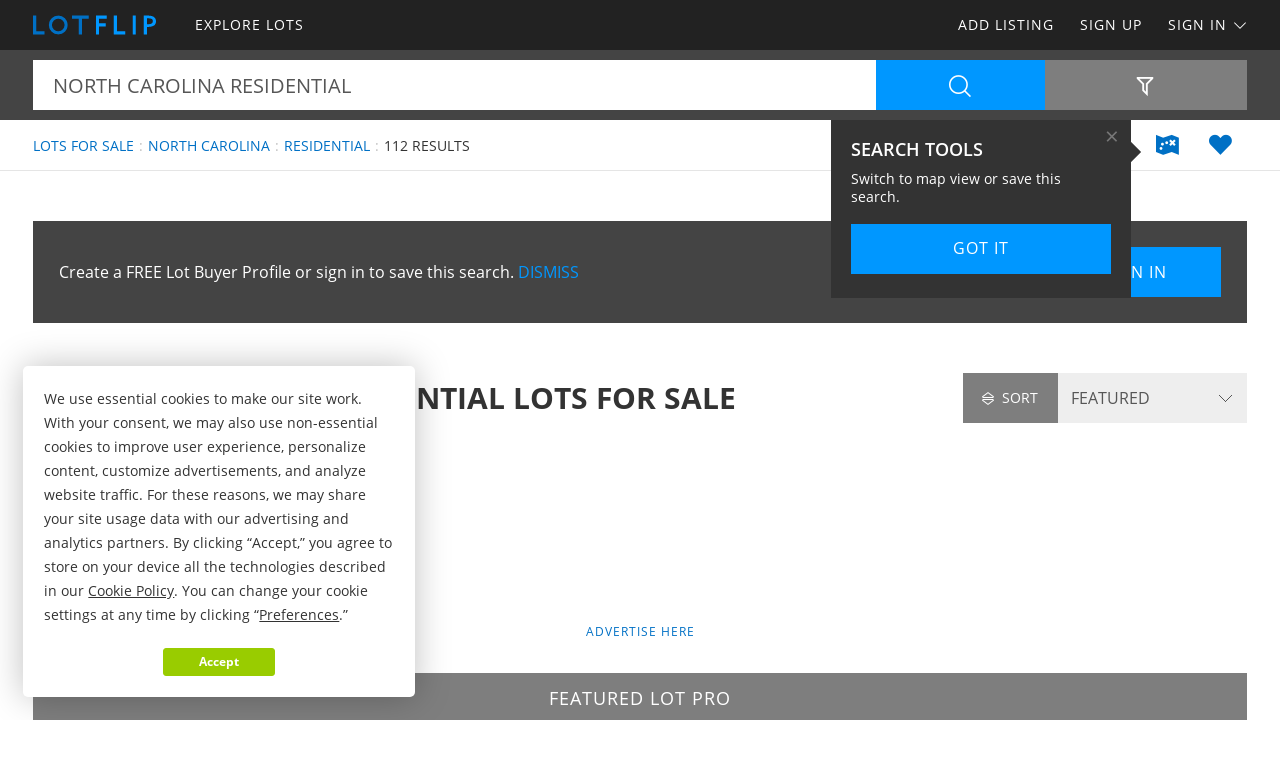

--- FILE ---
content_type: text/html; charset=utf-8
request_url: https://www.lotflip.com/lots-for-sale/north-carolina/residential-keyword
body_size: 80499
content:

<!doctype html><html class="no-js" lang="en-us"><head prefix="og: http://ogp.me/ns#"><meta charset="utf-8"><meta name="viewport" content="width=device-width, initial-scale=1"><title>North Carolina Residential Lots for Sale</title><meta name="description" content="Discover 112 listings of North Carolina residential lots for sale. Easily find residential lots for sale in North Carolina at LOTFLIP.com."><meta name="robots" content="index, follow"><link rel="manifest" href="/site.webmanifest"><link rel="preload" href="/js/modernizr.min.js" as="script"><link rel="preload" href="/css/app.min.css?v=1756223549567" as="style"><link rel="preload" href="/fonts/open-sans-v17-latin-regular.woff2" as="font" type="font/woff2" crossorigin><link rel="preload" href="/fonts/open-sans-v17-latin-600.woff2" as="font" type="font/woff2" crossorigin><link rel="preload" href="/fonts/open-sans-v17-latin-700.woff2" as="font" type="font/woff2" crossorigin><link rel="preload" href="/fonts/roboto-slab-v11-latin-regular.woff2" as="font" type="font/woff2" crossorigin><link rel="stylesheet" href="/css/app.min.css?v=1756223549567"><link rel="preconnect" href="https://www.googletagmanager.com"><link rel="preconnect" href="https://www.googletagservices.com"><link rel="preconnect" href="https://www.google-analytics.com"><link rel="preconnect" href="https://analytics.google.com"><link rel="preconnect" href="https://app.termly.io"><link rel="preconnect" href="https://www.google.com"><link rel="preconnect" href="https://adservice.google.com"><link rel="preconnect" href="https://securepubads.g.doubleclick.net"><link rel="preconnect" href="https://googleads.g.doubleclick.net"><link rel="preconnect" href="https://stats.g.doubleclick.net"><link rel="preconnect" href="https://tpc.googlesyndication.com"><link rel="preconnect" href="https://pagead2.googlesyndication.com"><meta name="mobile-web-app-capable" content="yes"><meta name="apple-mobile-web-app-capable" content="yes"><meta name="apple-mobile-web-app-status-bar-style" content="default"><meta name="apple-mobile-web-app-title" content="LOTFLIP"><meta name="application-name" content="LOTFLIP"><meta name="msapplication-TileColor" content="#0070C5"><meta name="theme-color" content="#0070C5"><link rel="apple-touch-icon" sizes="180x180" href="/apple-touch-icon.png"><link rel="icon" type="image/png" sizes="32x32" href="/favicon-32x32.png"><link rel="icon" type="image/png" sizes="48x48" href="/favicon-48x48.png"><link rel="icon" type="image/png" sizes="96x96" href="/favicon-96x96.png"><link rel="icon" type="image/png" sizes="144x144" href="/favicon-144x144.png"><link rel="mask-icon" href="/safari-pinned-tab.svg" color="#0070C5"><link rel="canonical" href="https://www.lotflip.com/lots-for-sale/north-carolina/residential-keyword"><meta property="og:site_name" content="LOTFLIP.com"><meta property="og:url" content="https://www.lotflip.com/lots-for-sale/north-carolina/residential-keyword"><meta property="og:title" content="North Carolina Residential Lots for Sale"><meta property="og:description" content="Discover 112 listings of North Carolina residential lots for sale. Easily find residential lots for sale in North Carolina at LOTFLIP.com."><meta property="og:type" content="website"><meta property="og:image" content="https://www.lotflip.com/images/lotflip-logo-card.png"><meta property="og:image:alt" content="North Carolina Residential Lots for Sale"><meta property="fb:app_id" content="557103924302358"><meta name="twitter:card" content="summary_large_image"><meta name="twitter:site" content="@LOTFLIP"><meta name="twitter:title" content="North Carolina Residential Lots for Sale"><meta name="twitter:description" content="Discover 112 listings of North Carolina residential lots for sale. Easily find residential lots for sale in North Carolina at LOTFLIP.com."><meta name="twitter:creator" content="@LOTFLIP"><meta name="twitter:image" content="https://www.lotflip.com/images/lotflip-logo-card.png"><meta name="twitter:image:alt" content="North Carolina Residential Lots for Sale"><meta name="twitter:domain" content="lotflip.com"><script src="https://app.termly.io/resource-blocker/fa092363-d57b-4ea5-b953-721a67e8f132"></script><script src="/js/modernizr.min.js"></script><script async src="https://pagead2.googlesyndication.com/pagead/js/adsbygoogle.js"></script><script async='async' src='https://www.googletagservices.com/tag/js/gpt.js'></script><script>var dfp = true; var googletag = googletag || {}; googletag.cmd = googletag.cmd || []; </script><script>googletag.cmd.push(function () { var mapping = googletag.sizeMapping().addSize([1263, 0], [1214, 150]).addSize([1003, 0], [954, 125]).addSize([693, 0], [654, 100]).addSize([0, 0], [300, 250]).build(); googletag.defineSlot('/1031690/LOTFLIP', [[300, 250], [654, 100], [954, 125], [1214, 150]], 'div-gpt-ad-1446578790439-0').defineSizeMapping(mapping).addService(googletag.pubads()); googletag.defineSlot('/1031690/LOTFLIP', [[300, 250], [654, 100], [954, 125], [1214, 150]], 'div-gpt-ad-1446578790439-1').defineSizeMapping(mapping).addService(googletag.pubads()); googletag.defineSlot('/1031690/LENDER-SEARCH', [[300, 250], [654, 100], [954, 125], [1214, 150]], 'div-gpt-ad-1446578790439-2').defineSizeMapping(mapping).addService(googletag.pubads()); googletag.pubads().set('adsense_channel_ids', '0326137066'); googletag.pubads().setTargeting('states', ['north carolina']); googletag.pubads().setTargeting('keywords', ['residential']); googletag.pubads().enableSingleRequest(); googletag.enableServices(); }); </script><script>(function (w, d, s, l, i) { w[l] = w[l] || []; w[l].push({ 'gtm.start': new Date().getTime(), event: 'gtm.js' }); var f = d.getElementsByTagName(s)[0], j = d.createElement(s), dl = l != 'dataLayer' ? '&l=' + l : ''; j.async = true; j.src = 'https://www.googletagmanager.com/gtm.js?id=' + i + dl; f.parentNode.insertBefore(j, f); })(window, document, 'script', 'dataLayer', 'GTM-MRLLZT'); </script><script>var siteName = 'lotflip', photoPath = '/photos/', imagePath = '/images/', fontPath = '/fonts/', firstColor = '#0070C5', secondColor = '#0097FF', thirdColor = '#99CC00';</script></head><body><noscript><iframe src="https://www.googletagmanager.com/ns.html?id=GTM-MRLLZT" height="0" width="0" style="display:none;visibility:hidden"></iframe></noscript><div class="off-canvas-wrap" data-offcanvas><div class="inner-wrap"><header><div class="contain-to-grid"><nav class="tab-bar"><div class="left tab-bar-section"><a href="https://www.lotflip.com" rel="home" aria-label="Home"><img src="/images/lotflip-logo.svg" alt="LOTFLIP"></a></div><div class="right-small"><a class="right-off-canvas-toggle menu-icon" aria-label="Search Navigation"><i class="icon icon-bars"></i></a></div></nav><nav class="top-bar" data-topbar><div class="top-bar-section"><ul class="title-area"><li class="name"><a href="https://www.lotflip.com" rel="home" aria-label="Home"><img src="/images/lotflip-logo.svg" alt="LOTFLIP"></a></li></ul><ul class="left"><li><a href="/lots-for-sale"><span>Explore Lots</span></a></li></ul><ul class="right"><li><a href="/sell-lots">Add Listing</a></li><li class=""><a href="/buyer-profile"><span>Sign Up</span></a></li><li><a class="sign-in-dd" data-dropdown="sign-in-links" aria-controls="sign-in-links" aria-expanded="false" data-options="is_hover:true">Sign In <i class="icon icon-angle-down-btm" aria-hidden="true"></i></a><ul id="sign-in-links" class="f-dropdown" data-dropdown-content><li><a href="/sign-in">As Buyer</a></li><li><a href="https://my.landflip.com" target="_blank" rel="noopener">As Seller</a></li></ul></li></ul></div></nav></div><aside class="right-off-canvas-menu"><ul><li><a href="https://www.lotflip.com" rel="home">Home</a></li><li><a href="/lots-for-sale"><span>Explore Lots</span></a></li><li><a href="/buyer-profile">Sign Up</a></li><li><a href="/sell-lots">Add Listing</a></li><li><a href="/sign-in">Buyer Sign In</a></li><li><a href="https://my.landflip.com" target="_blank" rel="noopener">Seller Sign In</a></li></ul></aside></header><main id="search-grid" class="subpage"><div class="search-bar"><form id="search-form" role="search" autocomplete="off"><div class="row container"><div class="left-block"><div class="search-box"><input id="search-location" type="text" value="north carolina residential" placeholder="Location + Keyword" autocomplete="off" aria-label="Location + Keyword"><input id="search-location-last" type="hidden" value=""><input id="search-id" type="hidden" value="0"><input id="search-zip" type="hidden" value=""><input id="search-county" type="hidden" value=""><input id="search-city" type="hidden" value=""><input id="search-state" type="hidden" value="north carolina"><input id="search-country" type="hidden" value=""><input id="search-keyword" type="hidden" value="residential"><input id="search-seller" type="hidden" value="0"><input id="is-map" type="hidden" value="0"></div><div class="search-button"><button type="button" id="search" class="button postfix" aria-label="Search"><i class="icon icon-search" aria-hidden="true"></i></button></div></div><div class="right-block"><button type="button" id="show-filters" class="button" data-content="search-filters" aria-label="Filters" aria-controls="search-filters" aria-expanded="false"><i class="icon icon-filter-outline" aria-hidden="true"></i></button></div></div><div id="search-filters"><div class="filters row"><div class="container clearfix"><div class="filter-col"><div class="filter-label"><label class="prefix" for="acres-min">Acres Min</label></div><div class="filter-input"><select id="acres-min"><option value="0">NO MIN</option><option value="0.25" >0.25</option><option value="0.50" >0.50</option><option value="0.75" >0.75</option><option value="1" >1</option><option value="2" >2</option><option value="3" >3</option><option value="4" >4</option><option value="5" >5</option><option value="6" >6</option><option value="7" >7</option><option value="8" >8</option><option value="9" >9</option><option value="10" >10</option><option value="11" >11</option><option value="12" >12</option><option value="13" >13</option><option value="14" >14</option><option value="15" >15</option><option value="16" >16</option><option value="17" >17</option><option value="18" >18</option><option value="19" >19</option><option value="20" >20</option></select></div></div><div class="filter-col"><div class="filter-label"><label class="prefix" for="acres-max">Acres Max</label></div><div class="filter-input"><select id="acres-max"><option value="0">NO MAX</option><option value="0.25" >0.25</option><option value="0.50" >0.50</option><option value="0.75" >0.75</option><option value="1" >1</option><option value="2" >2</option><option value="3" >3</option><option value="4" >4</option><option value="5" >5</option><option value="6" >6</option><option value="7" >7</option><option value="8" >8</option><option value="9" >9</option><option value="10" >10</option><option value="11" >11</option><option value="12" >12</option><option value="13" >13</option><option value="14" >14</option><option value="15" >15</option><option value="16" >16</option><option value="17" >17</option><option value="18" >18</option><option value="19" >19</option><option value="20" >20</option></select></div></div><div class="filter-col"><div class="filter-label"><label class="prefix" for="price-min">$ Min</label></div><div class="filter-input"><select id="price-min"><option value="0">NO MIN</option><option value="5000" >$5000</option><option value="10000" >$10,000</option><option value="15000" >$15,000</option><option value="20000" >$20,000</option><option value="25000" >$25,000</option><option value="50000" >$50,000</option><option value="75000" >$75,000</option><option value="100000" >$100,000</option><option value="200000" >$200,000</option><option value="300000" >$300,000</option><option value="400000" >$400,000</option><option value="500000" >$500,000</option><option value="600000" >$600,000</option><option value="700000" >$700,000</option><option value="800000" >$800,000</option><option value="900000" >$900,000</option><option value="1000000" >$1,000,000</option><option value="1500000" >$1,500,000</option><option value="2000000" >$2,000,000</option><option value="3000000" >$3,000,000</option><option value="4000000" >$4,000,000</option><option value="5000000" >$5,000,000</option><option value="6000000" >$6,000,000</option><option value="7000000" >$7,000,000</option><option value="8000000" >$8,000,000</option><option value="9000000" >$9,000,000</option><option value="10000000" >$10,000,000</option><option value="15000000" >$15,000,000</option><option value="20000000" >$20,000,000</option></select></div></div><div class="filter-col"><div class="filter-label"><label class="prefix" for="price-max">$ Max</label></div><div class="filter-input"><select id="price-max"><option value="0">NO MAX</option><option value="5000" >$5000</option><option value="10000" >$10,000</option><option value="15000" >$15,000</option><option value="20000" >$20,000</option><option value="25000" >$25,000</option><option value="50000" >$50,000</option><option value="75000" >$75,000</option><option value="100000" >$100,000</option><option value="200000" >$200,000</option><option value="300000" >$300,000</option><option value="400000" >$400,000</option><option value="500000" >$500,000</option><option value="600000" >$600,000</option><option value="700000" >$700,000</option><option value="800000" >$800,000</option><option value="900000" >$900,000</option><option value="1000000" >$1,000,000</option><option value="1500000" >$1,500,000</option><option value="2000000" >$2,000,000</option><option value="3000000" >$3,000,000</option><option value="4000000" >$4,000,000</option><option value="5000000" >$5,000,000</option><option value="6000000" >$6,000,000</option><option value="7000000" >$7,000,000</option><option value="8000000" >$8,000,000</option><option value="9000000" >$9,000,000</option><option value="10000000" >$10,000,000</option><option value="15000000" >$15,000,000</option><option value="20000000" >$20,000,000</option></select></div></div><div class="filter-col"><div class="filter-label"><label class="prefix" for="acre-price-min">$ / Ac Min</label></div><div class="filter-input"><select id="acre-price-min"><option value="0">NO MIN</option><option value="250" >$250</option><option value="500" >$500</option><option value="750" >$750</option><option value="1000" >$1,000</option><option value="1500" >$1,500</option><option value="2000" >$2,000</option><option value="2500" >$2,500</option><option value="3000" >$3,000</option><option value="3500" >$3,500</option><option value="4000" >$4,000</option><option value="4500" >$4,500</option><option value="5000" >$5,000</option><option value="5500" >$5,500</option><option value="6000" >$6,000</option><option value="6500" >$6,500</option><option value="7000" >$7,000</option><option value="7500" >$7,500</option><option value="8000" >$8,000</option><option value="8500" >$8,500</option><option value="9000" >$9,000</option><option value="9500" >$9,500</option><option value="10000" >$10,000</option></select></div></div><div class="filter-col"><div class="filter-label"><label class="prefix" for="acre-price-max">$ / Ac Max</label></div><div class="filter-input"><select id="acre-price-max"><option value="0">NO MAX</option><option value="250" >$250</option><option value="500" >$500</option><option value="750" >$750</option><option value="1000" >$1,000</option><option value="1500" >$1,500</option><option value="2000" >$2,000</option><option value="2500" >$2,500</option><option value="3000" >$3,000</option><option value="3500" >$3,500</option><option value="4000" >$4,000</option><option value="4500" >$4,500</option><option value="5000" >$5,000</option><option value="5500" >$5,500</option><option value="6000" >$6,000</option><option value="6500" >$6,500</option><option value="7000" >$7,000</option><option value="7500" >$7,500</option><option value="8000" >$8,000</option><option value="8500" >$8,500</option><option value="9000" >$9,000</option><option value="9500" >$9,500</option><option value="10000" >$10,000</option></select></div></div><div class="filter-col"><div class="filter-label"><label class="prefix" for="search-type">Type</label></div><div class="filter-input"><select id="search-type"><option value="/lots-for-sale" selected>FOR SALE</option><option value="/lot-auctions" >AUCTIONS</option><option value="/lots-for-lease" >FOR LEASE</option><option value="/lots-fsbo" >BY OWNER</option></select></div></div><div class="filter-col"><div class="filter-label"><label class="prefix" for="search-status">Status</label></div><div class="filter-input"><select id="search-status"><option value="0">ANY</option><option value="1" >AVAILABLE</option><option value="2" >UNDER CONTRACT</option><option value="3" >SOLD</option></select></div></div><div class="switch-col"><fieldset class="switch tiny" tabindex="0"><input type="checkbox" id="residence" ><label for="residence"></label><span>Residence</span></fieldset></div><div class="switch-col"><fieldset class="switch tiny" tabindex="0"><input type="checkbox" id="commercial" ><label for="commercial"></label><span>Commercial</span></fieldset></div><div class="switch-col"><fieldset class="switch tiny" tabindex="0"><input type="checkbox" id="owner-finance" ><label for="owner-finance"></label><span>Owner Finance</span></fieldset></div><div class="switch-col"><fieldset class="switch tiny" tabindex="0"><input type="checkbox" id="foreclosure" ><label for="foreclosure"></label><span>Foreclosed</span></fieldset></div><div class="apply-col"><button type="button" id="filter" class="button" aria-label="Apply Filters"><i class="icon icon-search" aria-hidden="true"></i></button></div><div class="reset-col"><button type="button" id="reset-filter" class="button reset" aria-label="Reset Filters"><i class="icon icon-sync" aria-hidden="true"></i></button></div></div></div></div></form></div><div id="save-search-alert" class="alert-box success">Search Saved</div><div id="email-seller-alert" class="alert-box success">Email Sent</div><div class="super-header"><div class="row container"><div class="bc-container"><ul class="breadcrumbs"><li><a href="/lots-for-sale">Lots For Sale</a></li><li><a href="/lots-for-sale/north-carolina">North Carolina</a></li><li><a href="/lots-for-sale/north-carolina/residential-keyword">Residential</a></li><li>112 Results</li></ul></div><div class="helpers"><a href="/lots-for-sale/map/north-carolina/residential-keyword" id="map-view" class="helper" title="Map View" aria-label="Map View"><i class="icon icon-map"></i></a><a href="/sign-in/save-search" id="save-search" class="helper" title="Save Search" aria-label="Save Search"><i class="icon icon-heart-bts"></i></a></div></div></div><div class="container"><div class="cta-search"><div class="panel cta-profile row"><div class="medium-8 columns">Create a FREE Lot Buyer Profile or sign in to save this search. <a id="dismiss">DISMISS</a></div><div class="medium-2 columns"><a href="/buyer-profile" class="button">Join Now</a></div><div class="medium-2 columns"><a href="/sign-in" class="button">Sign In</a></div></div></div><div class="title-sort"><div class="title"><h1>North Carolina Residential Lots for Sale</h1></div><div class="sort"><div id="sort-label"><label class="prefix" for="sort-select"><i class="icon icon-sort"></i> Sort</label></div><div id="sort-select-wrap"><select id="sort-select" name="sort-select" aria-label="Sort By" tabindex="-1"><option value="">FEATURED</option><option value="sa">ACRES : SM - LG</option><option value="la">ACRES : LG - SM</option><option value="lp">PRICE : LO - HI</option><option value="hp">PRICE : HI - LO</option><option value="rp">PRICE : REDUCED</option><option value="ip">PRICE : INCREASED</option><option value="an">NEWEST</option><option value="ao">OLDEST</option><option value="ru">UPDATED</option><option value="hv">VIDEO</option></select>    <input type="hidden" id="search-sort" value=""><input type="hidden" id="page-url" value="/lots-for-sale/north-carolina/residential-keyword/"></div></div></div><div class="dfp-top"><div id="div-gpt-ad-1446578790439-0"><script>googletag.cmd.push(function () { googletag.display('div-gpt-ad-1446578790439-0'); });</script></div></div><div class="dfp-here-top"><a href="/advertise">Advertise Here</a></div><section class="featured-pro"><div class="pro-tag">Featured Lot PRO</div><div class="pro-wrap"><div class="photo-logo"><img class="lazy photo" src="[data-uri]" data-src="/gravatars/premier-land-hub-23658-220219422.jpg" alt="Margaret Ahluwalia @ Premier Land Hub"><img class="lazy logo" src="[data-uri]" data-src="/logos/premier-land-hub-22769-2202113325.png" alt="Margaret Ahluwalia @ Premier Land Hub"></div><div class="pro-content"><h2>Margaret Ahluwalia : Premier Land Hub</h2><p>We are a family owned real estate investment company.&#160;We buy vacant land below&#160;market value and pass along those savings to end buyers. A Win-Win for all involved!</p><div class="pro-links"><ul><li><a href="/lots-for-sale/23658-seller" data-location="23658" class="button my-listings"><i class="icon icon-photo" aria-hidden="true"></i> Listings</a></li><li><a data-reveal-id="emailSellerModal" class="button"><i class="icon icon-envelope" aria-hidden="true"></i> Email</a></li><li><a data-reveal-id="callSellerModal" class="button"><i class="icon icon-phone" aria-hidden="true"></i> Call</a></li><li><a href="https://mypremierland.com" data-location="23658" data-stat="4" target="_blank" class="button my-website" rel="noopener nofollow"><i class="icon icon-external-link" aria-hidden="true"></i> Website</a></li></ul></div></div></div></section><div id="emailSellerModal" class="reveal-modal tiny" data-reveal aria-labelledby="emailTitle" aria-hidden="true" role="dialog"><form id="seller-email-form" data-abide="ajax"><div class="row"><div class="small-12 columns"><h3 id="emailTitle">Email Margaret Ahluwalia</h3><div class="input-wrapper"><input type="text" id="name" aria-label="Name" placeholder="Name" maxlength="100" required><small class="error">Your name is required</small></div><div class="input-wrapper"><input type="text" id="email" aria-label="Email" placeholder="Email" maxlength="100" required><small class="error">Your email is required</small></div><div class="input-wrapper"><input type="text" id="phone" aria-label="Phone" placeholder="Phone" maxlength="50" required><small class="error">Your phone is required</small></div><div class="input-wrapper"><textarea type="text" id="message" aria-label="Message" placeholder="Message" rows="3" maxlength="1000" required></textarea><small class="error">A message is required</small></div><div class="input-kcuf-ouy">If you are human, don't enter anything in this field.
 <input type="text" id="email-confirm" autocomplete="off"></div><input type="hidden" id="seller-id" value="23658"><button type="submit" id="email-seller-btn" class="button" aria-label="Send">Send</button></div></div><div class="row"><div class="small-12 columns"><table><tr><td><fieldset class="switch tiny" tabindex="0"><input type="checkbox" id="subscribe" checked><label for="subscribe"></label></fieldset></td><td>SUBSCRIBE TO LOTFLIP <span data-tooltip aria-haspopup="true" class="has-tip" title="You will receive periodic lot market information, news, trends, and featured listings. We don't share or sell your information."><i class="icon icon-question-circle"></i></span></td></tr></table><p>New to LOTFLIP? No problem. We'll automatically create a free lot buyer profile for you. By clicking send email, you agree to LOTFLIP's <a href="/terms">Terms of Use</a> and <a href="/privacy">Privacy Policy</a>.</p></div></div></form><a class="close-reveal-modal" aria-label="Close">&#215;</a></div><div id="callSellerModal" class="reveal-modal tiny" data-reveal aria-labelledby="callTitle" aria-hidden="true" role="dialog"><div class="row"><div class="small-12 columns"><h3 id="callTitle">Call Margaret Ahluwalia</h3><p>When calling owner, please say, "I found your profile on <strong>LOTFLIP</strong>."</p><p style="font-weight:600">Call <a href="tel:610-590-7775">610-590-7775</a></p></div></div><a class="close-reveal-modal" aria-label="Close">&#215;</a></div><div class="list-container"><div class="list-blocks-container"><article class="list-block list-url" data-url="/lot/399843"><div class="image-block"><img class="lazy" src="[data-uri]" data-src="/photos/399843/76-acre-only-3-mins-to-woodland-woodland-northampton-county-north-carolina-399843-xppjnh.jpg" alt="Wooded Hideaway for Your Cabin : Woodland : Northampton County : North Carolina"><p class="excerpt">----What You&#39;ll Love About This Land---- Are you tired of crowded neighborhoods and strict rules? Then this lot in Northampton County, NC could give you what&#39;s missing: freedom, space, and the chance to build life on your terms. -Hold it now for just $50 on our website. Make-It-Yours Monday coupon...</p><span class="tag-vid"><i class="icon icon-video-bts" aria-hidden="true"></i></span><span class="tag price-ac">0.76 Acre : $15,997</span></div><div class="list-info"><h4><a href="/lot/399843">Wooded Hideaway for Your Cabin</a></h4><p>Woodland : Northampton Co : NC</p><p class="pro">Gokce Capital LLC</p></div></article><article class="list-block list-url" data-url="/lot/400427"><div class="image-block"><img class="lazy" src="[data-uri]" data-src="/photos/400427/1-acre-only-12-mins-to-macon-macon-warren-county-north-carolina-400427-pqqpsn.jpg" alt="Wooded Hideaway Near River : Macon : Warren County : North Carolina"><p class="excerpt">----What You&#39;ll Love About This Land---- Are you looking for buildable North Carolina land near a lake? Buying land should be simple. -Hold it now for just $50 on our website. Make-It-Yours Monday coupon available on our website. But most people run into the same problems over and over again. They...</p><span class="tag-vid"><i class="icon icon-video-bts" aria-hidden="true"></i></span><span class="tag price-ac">1 Acre : $26,495</span></div><div class="list-info"><h4><a href="/lot/400427">Wooded Hideaway Near River</a></h4><p>Macon : Warren County : NC</p><p class="pro">Gokce Capital LLC</p></div></article><article class="list-block list-url" data-url="/lot/403223"><div class="image-block"><img class="lazy" src="[data-uri]" data-src="/photos/403223/52-acres-only-9-mins-to-windsor-windsor-bertie-county-north-carolina-403223-olg7xw.jpg" alt="Unrestricted Lot Near Cashie River : Windsor : Bertie County : North Carolina"><p class="excerpt">----What You&#39;ll Love About This Land---- Are you looking for unrestricted land in North Carolina? Whether it&#39;s building in a quiet, well-kept community or weekend camping, this 0.52-Acre lot in Bertie County, North Carolina is a chance to live more simply and freely. -Hold it now for just $50 on...</p><span class="tag-vid"><i class="icon icon-video-bts" aria-hidden="true"></i></span><span class="tag price-ac">0.52 Acre : $13,497</span></div><div class="list-info"><h4><a href="/lot/403223">Unrestricted Lot Near Cashie River</a></h4><p>Windsor : Bertie County : NC</p><p class="pro">Gokce Capital LLC</p></div></article><article class="list-block list-url" data-url="/lot/405768"><div class="image-block"><img class="lazy" src="[data-uri]" data-src="/photos/405768/70-acres-20-mins-to-kerr-lake-henderson-vance-county-north-carolina-405768-kpnvpr.jpg" alt="Wooded Hideaway Near Kerr Lake : Henderson : Vance County : North Carolina"><p class="excerpt">----What You&#39;ll Love About This Land---- Are you looking for land that feels private and natural, but still close to the basics you need? This 0.70-Acre lot in Vance County, North Carolina could be just what you&#39;ve been searching for. -Hold it now for just $50 on our website. Make-It-Yours Monday...</p><span class="tag-vid"><i class="icon icon-video-bts" aria-hidden="true"></i></span><span class="tag price-ac">0.70 Acre : $12,273</span></div><div class="list-info"><h4><a href="/lot/405768">Wooded Hideaway Near Kerr Lake</a></h4><p>Henderson : Vance County : NC</p><p class="pro">Gokce Capital LLC</p></div></article><article class="list-block list-url" data-url="/lot/407852"><div class="image-block"><img class="lazy" src="[data-uri]" data-src="/photos/407852/peaceful-corner-lot-near-kerr-lake-williamsboro-vance-county-north-carolina-407852-cfz5o0.jpg" alt="Peaceful Corner Lot Near Kerr Lake : Williamsboro : Vance County : North Carolina"><p class="excerpt">----What You&#39;ll Love About This Land---- Are you looking for a quiet piece of land where you can build your home, stretch out a little, and enjoy a slower pace of life? This 0.59-Acre lot in Vance County, North Carolina might be exactly what you&#39;ve been searching for - a private, peaceful spot...</p><span class="tag-vid"><i class="icon icon-video-bts" aria-hidden="true"></i></span><span class="tag price-ac">0.59 Acre : $14,495</span></div><div class="list-info"><h4><a href="/lot/407852">Peaceful Corner Lot Near Kerr Lake</a></h4><p>Williamsboro : Vance Co : NC</p><p class="pro">Gokce Capital LLC</p></div></article><article class="list-block list-url" data-url="/lot/407760"><div class="image-block"><img class="lazy" src="[data-uri]" data-src="/photos/407760/waterfront-lot-in-rockingham-rockingham-richmond-county-north-carolina-407760-7c0vam.jpg" alt="Waterfront Lot in Rockingham : Rockingham : Richmond County : North Carolina"><p class="excerpt">----What You&#39;ll Love About This Land---- Are you looking for a peaceful waterfront escape - a place where you can slow down, breathe in the fresh air, and finally enjoy some quiet time surrounded by nature? If that sounds like what you&#39;ve been craving, this 1.11-Acre lot in Richmond County, North...</p><span class="tag-vid"><i class="icon icon-video-bts" aria-hidden="true"></i></span>    <span class="tag price-ac">1.11 Acres : $67,497</span></div><div class="list-info"><h4><a href="/lot/407760">Waterfront Lot in Rockingham</a></h4><p>Rockingham : Richmond Co : NC</p><p class="pro">Gokce Capital LLC</p></div></article><article class="list-block list-url" data-url="/lot/399613"><div class="image-block"><img class="lazy" src="[data-uri]" data-src="/photos/399613/202-acre-only-5-mins-to-pendleton-severn-northampton-county-north-carolina-399613-9inqhz.jpg" alt="Wooded Hideaway Mins to Pendleton : Severn : Northampton County : North Carolina"><p class="excerpt">----What You&#39;ll Love About This Land---- Are you looking for affordable land in North Carolina without the rules and restrictions of an Hoa? These four lots sit quietly in the northeast corner of the state, right near the Virginia border. -Hold it now for just $50 on our website. Make-It-Yours...</p><span class="tag-vid"><i class="icon icon-video-bts" aria-hidden="true"></i></span><span class="tag price-ac">2.02 Acres : $27,497</span></div><div class="list-info"><h4><a href="/lot/399613">Wooded Hideaway Mins to Pendleton</a></h4><p>Severn : Northampton Co : NC</p><p class="pro">Gokce Capital LLC</p></div></article><article class="list-block list-url" data-url="/lot/407216"><div class="image-block"><img class="lazy" src="[data-uri]" data-src="/photos/407216/lot-near-creek-with-own-boat-slip-arapahoe-pamlico-county-north-carolina-407216-tasaft.jpg" alt="Lot Near Creek with Own Boat Slip : Arapahoe : Pamlico County : North Carolina"><p class="excerpt">----What You&#39;ll Love About This Land---- Are you looking for a quiet getaway in North Carolina, surrounded by water and coastal charm? Whether it&#39;s building in a peaceful, well-kept community or spending weekends fishing from your private boat slip, this 0.69-Acre lot in Pamlico County, NC gives...</p><span class="tag-vid"><i class="icon icon-video-bts" aria-hidden="true"></i></span><span class="tag price-ac">0.69 Acre : $17,497</span></div><div class="list-info"><h4><a href="/lot/407216">Lot Near Creek with Own Boat Slip</a></h4><p>Arapahoe : Pamlico County : NC</p><p class="pro">Gokce Capital LLC</p></div></article><article class="list-block list-url" data-url="/lot/405769"><div class="image-block"><img class="lazy" src="[data-uri]" data-src="/photos/405769/58-acres-20-mins-to-kerr-lake-henderson-vance-county-north-carolina-405769-x9vaw2.jpg" alt="Private Retreat Near Kerr Lake : Henderson : Vance County : North Carolina"><p class="excerpt">----What You&#39;ll Love About This Land---- Are you looking for a place to build that gives you privacy, space, and flexibility without breaking the bank? This 0.58-Acre lot in Vance County, North Carolina offers just that. With no HOA to answer to and simple CCRs in place to help keep the...</p><span class="tag-vid"><i class="icon icon-video-bts" aria-hidden="true"></i></span><span class="tag price-ac">0.58 Acre : $11,745</span></div><div class="list-info"><h4><a href="/lot/405769">Private Retreat Near Kerr Lake</a></h4><p>Henderson : Vance County : NC</p><p class="pro">Gokce Capital LLC</p></div></article><article class="list-block list-url" data-url="/lot/403584"><div class="image-block"><img class="lazy" src="[data-uri]" data-src="/photos/403584/184-acres-2-minutes-to-jackson-jackson-northampton-county-north-carolina-403584-wcjhu1.jpg" alt="Peaceful Retreat Near Jackson : Jackson : Northampton County : North Carolina"><p class="excerpt">----What You&#39;ll Love About This Land---- Are you looking for an affordable way to become a landowner in North Carolina? Whether it&#39;s holding as an investment or creating a homestead, this 1.84-Acre corner lot in Northampton County, NC is a chance to live more simply and freely. -Hold it now for...</p><span class="tag-vid"><i class="icon icon-video-bts" aria-hidden="true"></i></span><span class="tag price-ac">1.84 Acres : $19,497</span></div><div class="list-info"><h4><a href="/lot/403584">Peaceful Retreat Near Jackson</a></h4><p>Jackson : Northampton Co : NC</p><p class="pro">Gokce Capital LLC</p></div></article><article class="list-block list-url" data-url="/lot/407925"><div class="image-block"><img class="lazy" src="[data-uri]" data-src="/photos/407925/corner-lot-mins-from-laurinburg-laurinburg-scotland-county-north-carolina-407925-4kf3yg.jpg" alt="Peaceful Lot Mins From Laurinburg : Laurinburg : Scotland County : North Carolina"><p class="excerpt">----What You&#39;ll Love About This Land---- Are you looking for a peaceful spot to build your home? This 0.37-Acre lot in Scotland County, North Carolina might be the perfect match. -Hold it now for just $50 on our website. Make-It-Yours Monday coupon available on our website. Tucked along a quiet...</p><span class="tag-vid"><i class="icon icon-video-bts" aria-hidden="true"></i></span><span class="tag price-ac">0.37 Acre : $9,997</span></div><div class="list-info"><h4><a href="/lot/407925">Peaceful Lot Mins From Laurinburg</a></h4><p>Laurinburg : Scotland Co : NC</p><p class="pro">Gokce Capital LLC</p></div></article><div class="as-grid"><div class="as-block"><ins class="adsbygoogle" style="display:block; text-align:center" data-ad-format="fluid" data-ad-layout-key="-73+ed+2x-11-88" data-ad-client="ca-pub-0665768499228256" data-ad-slot="4786381498"></ins><script>(adsbygoogle = window.adsbygoogle || []).push({});</script></div></div><article class="list-block list-url" data-url="/lot/407367"><div class="image-block"><img class="lazy" src="[data-uri]" data-src="/photos/407367/prime-homesite-near-laurinburg-laurinburg-scotland-county-north-carolina-407367-dbunln.jpg" alt="Prime Homesite Near Laurinburg : Laurinburg : Scotland County : North Carolina"><p class="excerpt">----What You&#39;ll Love About This Land---- Are you looking for a peaceful homesite in North Carolina where you can enjoy nature without being too far from town? This 0.37-Acre lot in Scotland County, NC offers the perfect mix of quiet living and easy access to modern conveniences. Whether you&#39;re...</p><span class="tag-vid"><i class="icon icon-video-bts" aria-hidden="true"></i></span><span class="tag price-ac">0.37 Acre : $15,497</span></div><div class="list-info"><h4><a href="/lot/407367">Prime Homesite Near Laurinburg</a></h4><p>Laurinburg : Scotland Co : NC</p><p class="pro">Gokce Capital LLC</p></div></article><article class="list-block list-url" data-url="/lot/405677"><div class="image-block"><img class="lazy" src="[data-uri]" data-src="/photos/405677/46-acres-25-mins-to-chowan-river-windsor-bertie-county-north-carolina-405677-gnlja3.jpg" alt="Shaded Lot Near Chowan River : Windsor : Bertie County : North Carolina"><p class="excerpt">----What You&#39;ll Love About This Land---- Are you looking for a piece of land where you can finally create something of your own without strict rules getting in the way? This 0.46-Acre lot in Bertie County, North Carolina, gives you the freedom to do just that. -Hold it now for just $50 on our...</p><span class="tag-vid"><i class="icon icon-video-bts" aria-hidden="true"></i></span><span class="tag price-ac">0.46 Acre : $13,493</span></div><div class="list-info"><h4><a href="/lot/405677">Shaded Lot Near Chowan River</a></h4><p>Windsor : Bertie County : NC</p><p class="pro">Gokce Capital LLC</p></div></article><article class="list-block list-url" data-url="/lot/409170"><div class="image-block"><img class="lazy" src="[data-uri]" data-src="/photos/409170/prime-homesite-in-wilson-wilson-wilson-county-north-carolina-409170-zc1zfj.jpg" alt="Prime Homesite in Wilson : Wilson : North Carolina"><p class="excerpt">----What You&#39;ll Love About This Land---- Are you looking for a peaceful place to build your home? This 0.26-Acre lot in Wilson County, North Carolina offers the best of both worlds: quiet surroundings, convenient access, and public utilities ready for hook-up. -Hold it now for just $50 on our...</p><span class="tag-vid"><i class="icon icon-video-bts" aria-hidden="true"></i></span><span class="tag price-ac">0.26 Acre : $24,897</span></div><div class="list-info"><h4><a href="/lot/409170">Prime Homesite in Wilson</a></h4><p>Wilson : North Carolina</p><p class="pro">Gokce Capital LLC</p></div></article><article class="list-block list-url" data-url="/lot/409173"><div class="image-block"><img class="lazy" src="[data-uri]" data-src="/photos/409173/peaceful-lot-in-wilson-county-elm-city-wilson-county-north-carolina-409173-46rmyj.jpg" alt="Peaceful Lot in Wilson County : Elm City : Wilson County : North Carolina"><p class="excerpt">----What You&#39;ll Love About This Land---- Are you looking for a peaceful homesite where you can finally build the home you&#39;ve been dreaming of without giving up the convenience of nearby city life? This beautiful 0.92-Acre lot in Wilson County, North Carolina, could be exactly what you&#39;ve been...</p><span class="tag-vid"><i class="icon icon-video-bts" aria-hidden="true"></i></span><span class="tag price-ac">0.92 Acre : $41,497</span></div><div class="list-info"><h4><a href="/lot/409173">Peaceful Lot in Wilson County</a></h4><p>Elm City : Wilson County : NC</p><p class="pro">Gokce Capital LLC</p></div></article><article class="list-block list-url" data-url="/lot/403581"><div class="image-block"><img class="lazy" src="[data-uri]" data-src="/photos/403581/1-acre-only-9-mins-to-jackson-rich-square-northampton-county-north-carolina-403581-5z7x00.jpg" alt="Highway Frontage Mins From Lasker : Rich Square : Northampton County : North Carolina"><p class="excerpt">----What You&#39;ll Love About This Land---- Are you looking for North Carolina land with easy owner financing? Whether it&#39;s starting a garden and watching it bloom or creating a peaceful homestead, this 1-acre lot in Northampton County, North Carolina, offers room to live more simply and freely. -Hold...</p><span class="tag-vid"><i class="icon icon-video-bts" aria-hidden="true"></i></span><span class="tag price-ac">1 Acre : $16,993</span></div><div class="list-info"><h4><a href="/lot/403581">Highway Frontage Mins From Lasker</a></h4><p>Northampton Co : North Carolina</p><p class="pro">Gokce Capital LLC</p></div></article><article class="list-block list-url" data-url="/lot/407858"><div class="image-block"><img class="lazy" src="[data-uri]" data-src="/photos/407858/corner-lot-near-laurinburg-laurinburg-scotland-county-north-carolina-407858-wg1knn.jpg" alt="Corner Lot Near Laurinburg : Laurinburg : Scotland County : North Carolina"><p class="excerpt">----What You&#39;ll Love About This Land---- Are you looking for a peaceful lot where you can build your own home and finally enjoy some space and quiet? This 0.37-Acre property in Scotland County, North Carolina, could be just the spot. -Hold it now for just $50 on our website. Make-It-Yours Monday...</p><span class="tag-vid"><i class="icon icon-video-bts" aria-hidden="true"></i></span><span class="tag price-ac">0.37 Acre : $9,997</span></div><div class="list-info"><h4><a href="/lot/407858">Corner Lot Near Laurinburg</a></h4><p>Laurinburg : Scotland Co : NC</p><p class="pro">Gokce Capital LLC</p></div></article><article class="list-block list-url" data-url="/lot/407926"><div class="image-block"><img class="lazy" src="[data-uri]" data-src="/photos/407926/prime-homesite-mins-from-laurinburg-laurinburg-scotland-county-north-carolina-407926-1dvrtt.jpg" alt="Prime Homesite Mins From Laurinburg : Laurinburg : Scotland County : North Carolina"><p class="excerpt">----What You&#39;ll Love About This Land---- Are you looking for a quiet place surrounded by trees, peace, and nature? This 0.37-Acre lot in Scotland County, North Carolina could be exactly what you&#39;ve been searching for. -Hold it now for just $50 on our website. Make-It-Yours Monday coupon available...</p><span class="tag-vid"><i class="icon icon-video-bts" aria-hidden="true"></i></span><span class="tag price-ac">0.37 Acre : $9,997</span></div><div class="list-info"><h4><a href="/lot/407926">Prime Homesite Mins From Laurinburg</a></h4><p>Laurinburg : Scotland Co : NC</p><p class="pro">Gokce Capital LLC</p></div></article><article class="list-block list-url" data-url="/lot/387829"><div class="image-block"><img class="lazy" src="[data-uri]" data-src="/photos/387829/exclusive-mountain-lot-in-henderson-hendersonville-henderson-county-north-carolina-387829-obae4y.jpg" alt="Exclusive Mountain Lot in Henderson : Hendersonville : Henderson County : North Carolina"><p class="excerpt">----What You&#39;ll Love About This Land---- Are you looking for a quiet mountain escape in North Carolina? This 0.91-Acre lot in Henderson County, NC may be the opportunity you&#39;ve been waiting for. -Hold it now for just $50 on our website. Make-It-Yours Monday coupon available on our website. Inside...</p><span class="tag-vid"><i class="icon icon-video-bts" aria-hidden="true"></i></span><span class="tag price-ac">0.91 Acre : $15,997</span></div><div class="list-info"><h4><a href="/lot/387829">Exclusive Mountain Lot in Henderson</a></h4><p>Henderson Co : North Carolina</p><p class="pro">Gokce Capital LLC</p></div></article><div class="list-block pro-block-listing" data-location="24636" data-url="/lots-for-sale/24636-seller"><div class="pro-logo"><img class="lazy" src="[data-uri]" data-src="/logos/rock-creek-land-company-23747-5242231911.png" alt="Marty Lanier : Rock Creek Land Company"><span class="tag pro">Pro</span></div><div class="pro-info"><h4><a href="/lots-for-sale/24636-seller">Rock Creek Land Company</a></h4><p>Marty Lanier</p></div></div><div class="list-block pro-block-listing" data-location="12732" data-url="/lots-for-sale/12732-seller"><div class="pro-logo"><img class="lazy" src="[data-uri]" data-src="/logos/hayden-outdoors-12732.png" alt="Hayden Outdoors"><span class="tag pro">Pro</span></div><div class="pro-info"><h4><a href="/lots-for-sale/12732-seller">Hayden Outdoors</a></h4></div></div><div class="list-block pro-block-listing" data-location="25283" data-url="/lots-for-sale/25283-seller"><div class="pro-logo"><img class="lazy" src="[data-uri]" data-src="/logos/jodi-divietro-24394-1142474212.png" alt="Jodi Divietro"><span class="tag pro">Pro</span></div><div class="pro-info"><h4><a href="/lots-for-sale/25283-seller">Jodi Divietro</a></h4></div></div><div class="list-block pro-block-listing" data-location="24437" data-url="/lots-for-sale/24437-seller"><div class="pro-logo"><img class="lazy" src="[data-uri]" data-src="/logos/southeastern-land-group-23548-121221035.png" alt="Poultry South Team : Southeastern Land Group"><span class="tag pro">Pro</span></div><div class="pro-info"><h4><a href="/lots-for-sale/24437-seller">Southeastern Land Group</a></h4><p>Poultry South Team</p></div></div></div></div><div class="row"><div class="page-nav"><ul class="pagination"><li class="page">1</li><li><a href="/lots-for-sale/north-carolina/residential-keyword/2-p" title="NEXT" rel="next">2 <i class="icon icon-angle-right"></i></a></li><li><a href="/lots-for-sale/north-carolina/residential-keyword/6-p" title="LAST"><i class="icon icon-angles-right-btm"></i> 6</a></li></ul></div></div><div class="dfp-bottom"><div id="div-gpt-ad-1446578790439-1"><script>googletag.cmd.push(function () { googletag.display('div-gpt-ad-1446578790439-1'); });</script></div></div><div class="dfp-here-bottom"><a href="/advertise">Advertise Here</a></div></div><section class="cta lazy-bg"><div class="row container"><div class="cta-block"><a href="/buyer-profile"><div class="cta-content"><h2>Create Lot Buyer Profile</h2><p>It's a breeze and free! Save your favorite lot listings, searches, maps, and create email notifications. Set your preferences and locations and we'll do the rest.</p><i class="icon icon-angle-right" aria-hidden="true"></i></div></a></div><div class="cta-block"><a href="/sell-lots"><div class="cta-content"><h2>List Your Lot</h2><p>Reach lot buyers and sell your lot! Advertise your lot on the popular network for lots for sale, lot auctions, lots for lease, and lots for sale by owner.</p><i class="icon icon-angle-right" aria-hidden="true"></i></div></a></div></div></section><section class="popular row container"><div class="popular-block"><ul class="accordion" data-accordion><li class="accordion-navigation"><a href="#county">North Carolina Lots for Sale by County</a><div id="county" class="content"><ul><li><a href="/lots-for-sale/north-carolina/alleghany-county" title="Lots for Sale in Alleghany County North Carolina">Alleghany County</a></li><li><a href="/lots-for-sale/north-carolina/anson-county" title="Lots for Sale in Anson County North Carolina">Anson County</a></li><li><a href="/lots-for-sale/north-carolina/ashe-county" title="Lots for Sale in Ashe County North Carolina">Ashe County</a></li><li><a href="/lots-for-sale/north-carolina/beaufort-county" title="Lots for Sale in Beaufort County North Carolina">Beaufort County</a></li><li><a href="/lots-for-sale/north-carolina/bertie-county" title="Lots for Sale in Bertie County North Carolina">Bertie County</a></li><li><a href="/lots-for-sale/north-carolina/brunswick-county" title="Lots for Sale in Brunswick County North Carolina">Brunswick County</a></li><li><a href="/lots-for-sale/north-carolina/buncombe-county" title="Lots for Sale in Buncombe County North Carolina">Buncombe County</a></li><li><a href="/lots-for-sale/north-carolina/burke-county" title="Lots for Sale in Burke County North Carolina">Burke County</a></li><li><a href="/lots-for-sale/north-carolina/cabarrus-county" title="Lots for Sale in Cabarrus County North Carolina">Cabarrus County</a></li><li><a href="/lots-for-sale/north-carolina/carteret-county" title="Lots for Sale in Carteret County North Carolina">Carteret County</a></li><li><a href="/lots-for-sale/north-carolina/catawba-county" title="Lots for Sale in Catawba County North Carolina">Catawba County</a></li><li><a href="/lots-for-sale/north-carolina/chatham-county" title="Lots for Sale in Chatham County North Carolina">Chatham County</a></li><li><a href="/lots-for-sale/north-carolina/cherokee-county" title="Lots for Sale in Cherokee County North Carolina">Cherokee County</a></li><li><a href="/lots-for-sale/north-carolina/clay-county" title="Lots for Sale in Clay County North Carolina">Clay County</a></li><li><a href="/lots-for-sale/north-carolina/cleveland-county" title="Lots for Sale in Cleveland County North Carolina">Cleveland County</a></li><li><a href="/lots-for-sale/north-carolina/columbus-county" title="Lots for Sale in Columbus County North Carolina">Columbus County</a></li><li><a href="/lots-for-sale/north-carolina/craven-county" title="Lots for Sale in Craven County North Carolina">Craven County</a></li><li><a href="/lots-for-sale/north-carolina/cumberland-county" title="Lots for Sale in Cumberland County North Carolina">Cumberland County</a></li><li><a href="/lots-for-sale/north-carolina/currituck-county" title="Lots for Sale in Currituck County North Carolina">Currituck County</a></li><li><a href="/lots-for-sale/north-carolina/davidson-county" title="Lots for Sale in Davidson County North Carolina">Davidson County</a></li><li><a href="/lots-for-sale/north-carolina/duplin-county" title="Lots for Sale in Duplin County North Carolina">Duplin County</a></li><li><a href="/lots-for-sale/north-carolina/durham-county" title="Lots for Sale in Durham County North Carolina">Durham County</a></li><li><a href="/lots-for-sale/north-carolina/edgecombe-county" title="Lots for Sale in Edgecombe County North Carolina">Edgecombe County</a></li><li><a href="/lots-for-sale/north-carolina/forsyth-county" title="Lots for Sale in Forsyth County North Carolina">Forsyth County</a></li><li><a href="/lots-for-sale/north-carolina/graham-county" title="Lots for Sale in Graham County North Carolina">Graham County</a></li><li><a href="/lots-for-sale/north-carolina/halifax-county" title="Lots for Sale in Halifax County North Carolina">Halifax County</a></li><li><a href="/lots-for-sale/north-carolina/henderson-county" title="Lots for Sale in Henderson County North Carolina">Henderson County</a></li><li><a href="/lots-for-sale/north-carolina/hoke-county" title="Lots for Sale in Hoke County North Carolina">Hoke County</a></li><li><a href="/lots-for-sale/north-carolina/hyde-county" title="Lots for Sale in Hyde County North Carolina">Hyde County</a></li><li><a href="/lots-for-sale/north-carolina/iredell-county" title="Lots for Sale in Iredell County North Carolina">Iredell County</a></li><li><a href="/lots-for-sale/north-carolina/jackson-county" title="Lots for Sale in Jackson County North Carolina">Jackson County</a></li><li><a href="/lots-for-sale/north-carolina/macon-county" title="Lots for Sale in Macon County North Carolina">Macon County</a></li><li><a href="/lots-for-sale/north-carolina/martin-county" title="Lots for Sale in Martin County North Carolina">Martin County</a></li><li><a href="/lots-for-sale/north-carolina/mcdowell-county" title="Lots for Sale in McDowell County North Carolina">McDowell County</a></li><li><a href="/lots-for-sale/north-carolina/montgomery-county" title="Lots for Sale in Montgomery County North Carolina">Montgomery County</a></li><li><a href="/lots-for-sale/north-carolina/moore-county" title="Lots for Sale in Moore County North Carolina">Moore County</a></li><li><a href="/lots-for-sale/north-carolina/nash-county" title="Lots for Sale in Nash County North Carolina">Nash County</a></li><li><a href="/lots-for-sale/north-carolina/northampton-county" title="Lots for Sale in Northampton County North Carolina">Northampton County</a></li><li><a href="/lots-for-sale/north-carolina/pamlico-county" title="Lots for Sale in Pamlico County North Carolina">Pamlico County</a></li><li><a href="/lots-for-sale/north-carolina/pitt-county" title="Lots for Sale in Pitt County North Carolina">Pitt County</a></li><li><a href="/lots-for-sale/north-carolina/richmond-county" title="Lots for Sale in Richmond County North Carolina">Richmond County</a></li><li><a href="/lots-for-sale/north-carolina/robeson-county" title="Lots for Sale in Robeson County North Carolina">Robeson County</a></li><li><a href="/lots-for-sale/north-carolina/rockingham-county" title="Lots for Sale in Rockingham County North Carolina">Rockingham County</a></li><li><a href="/lots-for-sale/north-carolina/rowan-county" title="Lots for Sale in Rowan County North Carolina">Rowan County</a></li><li><a href="/lots-for-sale/north-carolina/scotland-county" title="Lots for Sale in Scotland County North Carolina">Scotland County</a></li><li><a href="/lots-for-sale/north-carolina/vance-county" title="Lots for Sale in Vance County North Carolina">Vance County</a></li><li><a href="/lots-for-sale/north-carolina/warren-county" title="Lots for Sale in Warren County North Carolina">Warren County</a></li><li><a href="/lots-for-sale/north-carolina/washington-county" title="Lots for Sale in Washington County North Carolina">Washington County</a></li><li><a href="/lots-for-sale/north-carolina/watauga-county" title="Lots for Sale in Watauga County North Carolina">Watauga County</a></li><li><a href="/lots-for-sale/north-carolina/wilson-county" title="Lots for Sale in Wilson County North Carolina">Wilson County</a></li></ul></div></li></ul></div><div class="popular-block"><ul class="accordion" data-accordion><li class="accordion-navigation"><a href="#town">North Carolina Lots for Sale by Town</a><div id="town" class="content"><ul><li><a href="/lots-for-sale/north-carolina/apex-city" title="Lots for Sale in Apex North Carolina">Apex</a></li><li><a href="/lots-for-sale/north-carolina/arapahoe-city" title="Lots for Sale in Arapahoe North Carolina">Arapahoe</a></li><li><a href="/lots-for-sale/north-carolina/asheville-city" title="Lots for Sale in Asheville North Carolina">Asheville</a></li><li><a href="/lots-for-sale/north-carolina/aurora-city" title="Lots for Sale in Aurora North Carolina">Aurora</a></li><li><a href="/lots-for-sale/north-carolina/bath-city" title="Lots for Sale in Bath North Carolina">Bath</a></li><li><a href="/lots-for-sale/north-carolina/beaufort-city" title="Lots for Sale in Beaufort North Carolina">Beaufort</a></li><li><a href="/lots-for-sale/north-carolina/belhaven-city" title="Lots for Sale in Belhaven North Carolina">Belhaven</a></li><li><a href="/lots-for-sale/north-carolina/blounts-creek-city" title="Lots for Sale in Blounts Creek North Carolina">Blounts Creek</a></li><li><a href="/lots-for-sale/north-carolina/chapel-hill-city" title="Lots for Sale in Chapel Hill North Carolina">Chapel Hill</a></li><li><a href="/lots-for-sale/north-carolina/concord-city" title="Lots for Sale in Concord North Carolina">Concord</a></li><li><a href="/lots-for-sale/north-carolina/creston-city" title="Lots for Sale in Creston North Carolina">Creston</a></li><li><a href="/lots-for-sale/north-carolina/durham-city" title="Lots for Sale in Durham North Carolina">Durham</a></li><li><a href="/lots-for-sale/north-carolina/fairmont-city" title="Lots for Sale in Fairmont North Carolina">Fairmont</a></li><li><a href="/lots-for-sale/north-carolina/fayetteville-city" title="Lots for Sale in Fayetteville North Carolina">Fayetteville</a></li><li><a href="/lots-for-sale/north-carolina/franklin-city" title="Lots for Sale in Franklin North Carolina">Franklin</a></li><li><a href="/lots-for-sale/north-carolina/grassy-creek-city" title="Lots for Sale in Grassy Creek North Carolina">Grassy Creek</a></li><li><a href="/lots-for-sale/north-carolina/greenville-city" title="Lots for Sale in Greenville North Carolina">Greenville</a></li><li><a href="/lots-for-sale/north-carolina/henderson-city" title="Lots for Sale in Henderson North Carolina">Henderson</a></li><li><a href="/lots-for-sale/north-carolina/hendersonville-city" title="Lots for Sale in Hendersonville North Carolina">Hendersonville</a></li><li><a href="/lots-for-sale/north-carolina/hillsborough-city" title="Lots for Sale in Hillsborough North Carolina">Hillsborough</a></li><li><a href="/lots-for-sale/north-carolina/horse-shoe-city" title="Lots for Sale in Horse Shoe North Carolina">Horse Shoe</a></li><li><a href="/lots-for-sale/north-carolina/iron-station-city" title="Lots for Sale in Iron Station North Carolina">Iron Station</a></li><li><a href="/lots-for-sale/north-carolina/jackson-city" title="Lots for Sale in Jackson North Carolina">Jackson</a></li><li><a href="/lots-for-sale/north-carolina/jamesville-city" title="Lots for Sale in Jamesville North Carolina">Jamesville</a></li><li><a href="/lots-for-sale/north-carolina/jefferson-city" title="Lots for Sale in Jefferson North Carolina">Jefferson</a></li><li><a href="/lots-for-sale/north-carolina/laurel-hill-city" title="Lots for Sale in Laurel Hill North Carolina">Laurel Hill</a></li><li><a href="/lots-for-sale/north-carolina/laurel-springs-city" title="Lots for Sale in Laurel Springs North Carolina">Laurel Springs</a></li><li><a href="/lots-for-sale/north-carolina/laurinburg-city" title="Lots for Sale in Laurinburg North Carolina">Laurinburg</a></li><li><a href="/lots-for-sale/north-carolina/lexington-city" title="Lots for Sale in Lexington North Carolina">Lexington</a></li><li><a href="/lots-for-sale/north-carolina/littleton-city" title="Lots for Sale in Littleton North Carolina">Littleton</a></li><li><a href="/lots-for-sale/north-carolina/lumberton-city" title="Lots for Sale in Lumberton North Carolina">Lumberton</a></li><li><a href="/lots-for-sale/north-carolina/macon-city" title="Lots for Sale in Macon North Carolina">Macon</a></li><li><a href="/lots-for-sale/north-carolina/marion-city" title="Lots for Sale in Marion North Carolina">Marion</a></li><li><a href="/lots-for-sale/north-carolina/mill-spring-city" title="Lots for Sale in Mill Spring North Carolina">Mill Spring</a></li><li><a href="/lots-for-sale/north-carolina/moncure-city" title="Lots for Sale in Moncure North Carolina">Moncure</a></li><li><a href="/lots-for-sale/north-carolina/mount-gilead-city" title="Lots for Sale in Mount Gilead North Carolina">Mount Gilead</a></li><li><a href="/lots-for-sale/north-carolina/murphy-city" title="Lots for Sale in Murphy North Carolina">Murphy</a></li><li><a href="/lots-for-sale/north-carolina/nashville-city" title="Lots for Sale in Nashville North Carolina">Nashville</a></li><li><a href="/lots-for-sale/north-carolina/new-london-city" title="Lots for Sale in New London North Carolina">New London</a></li><li><a href="/lots-for-sale/north-carolina/pittsboro-city" title="Lots for Sale in Pittsboro North Carolina">Pittsboro</a></li><li><a href="/lots-for-sale/north-carolina/red-springs-city" title="Lots for Sale in Red Springs North Carolina">Red Springs</a></li><li><a href="/lots-for-sale/north-carolina/reidsville-city" title="Lots for Sale in Reidsville North Carolina">Reidsville</a></li><li><a href="/lots-for-sale/north-carolina/roanoke-rapids-city" title="Lots for Sale in Roanoke Rapids North Carolina">Roanoke Rapids</a></li><li><a href="/lots-for-sale/north-carolina/rockingham-city" title="Lots for Sale in Rockingham North Carolina">Rockingham</a></li><li><a href="/lots-for-sale/north-carolina/shallotte-city" title="Lots for Sale in Shallotte North Carolina">Shallotte</a></li><li><a href="/lots-for-sale/north-carolina/sherrills-ford-city" title="Lots for Sale in Sherrills Ford North Carolina">Sherrills Ford</a></li><li><a href="/lots-for-sale/north-carolina/siler-city-city" title="Lots for Sale in Siler City North Carolina">Siler City</a></li><li><a href="/lots-for-sale/north-carolina/washington-city" title="Lots for Sale in Washington North Carolina">Washington</a></li><li><a href="/lots-for-sale/north-carolina/west-jefferson-city" title="Lots for Sale in West Jefferson North Carolina">West Jefferson</a></li><li><a href="/lots-for-sale/north-carolina/windsor-city" title="Lots for Sale in Windsor North Carolina">Windsor</a></li></ul></div></li></ul></div><div class="popular-block"><ul class="accordion" data-accordion><li class="accordion-navigation"><a href="#keyword">North Carolina Lots for Sale by Keyword</a><div id="keyword" class="content"><ul><li><a href="/lots-for-sale/north-carolina/campground-keyword" title="North Carolina Campground Lots for Sale">Campground</a></li><li><a href="/lots-for-sale/north-carolina/church-keyword" title="North Carolina Church Lots for Sale">Church</a></li><li><a href="/lots-for-sale/north-carolina/clearcut-keyword" title="North Carolina Clearcut Lots for Sale">Clearcut</a></li><li><a href="/lots-for-sale/north-carolina/commercial-keyword" title="North Carolina Commercial Lots for Sale">Commercial</a></li><li><a href="/lots-for-sale/north-carolina/cottage-keyword" title="North Carolina Cottage Lots for Sale">Cottage</a></li><li><a href="/lots-for-sale/north-carolina/development-keyword" title="North Carolina Development Lots for Sale">Development</a></li><li><a href="/lots-for-sale/north-carolina/energy-keyword" title="North Carolina Energy Lots for Sale">Energy</a></li><li><a href="/lots-for-sale/north-carolina/entertainment-keyword" title="North Carolina Entertainment Lots for Sale">Entertainment</a></li><li><a href="/lots-for-sale/north-carolina/equestrian-keyword" title="North Carolina Equestrian Lots for Sale">Equestrian</a></li><li><a href="/lots-for-sale/north-carolina/fishing-keyword" title="North Carolina Fishing Lots for Sale">Fishing</a></li><li><a href="/lots-for-sale/north-carolina/garden-keyword" title="North Carolina Garden Lots for Sale">Garden</a></li><li><a href="/lots-for-sale/north-carolina/gardening-keyword" title="North Carolina Gardening Lots for Sale">Gardening</a></li><li><a href="/lots-for-sale/north-carolina/gas-station-keyword" title="North Carolina Gas Station Lots for Sale">Gas Station</a></li><li><a href="/lots-for-sale/north-carolina/golf-course-keyword" title="North Carolina Golf Course Lots for Sale">Golf Course</a></li><li><a href="/lots-for-sale/north-carolina/historic-keyword" title="North Carolina Historic Lots for Sale">Historic</a></li><li><a href="/lots-for-sale/north-carolina/homes-keyword" title="North Carolina Homes Lots for Sale">Homes</a></li><li><a href="/lots-for-sale/north-carolina/homesite-keyword" title="North Carolina Homesite Lots for Sale">Homesite</a></li><li><a href="/lots-for-sale/north-carolina/industrial-keyword" title="North Carolina Industrial Lots for Sale">Industrial</a></li><li><a href="/lots-for-sale/north-carolina/manufacturing-keyword" title="North Carolina Manufacturing Lots for Sale">Manufacturing</a></li><li><a href="/lots-for-sale/north-carolina/marina-keyword" title="North Carolina Marina Lots for Sale">Marina</a></li><li><a href="/lots-for-sale/north-carolina/minerals-keyword" title="North Carolina Minerals Lots for Sale">Minerals</a></li><li><a href="/lots-for-sale/north-carolina/minifarm-keyword" title="North Carolina Minifarm Lots for Sale">Minifarm</a></li><li><a href="/lots-for-sale/north-carolina/mobile-home-keyword" title="North Carolina Mobile Home Lots for Sale">Mobile Home</a></li><li><a href="/lots-for-sale/north-carolina/mountain-keyword" title="North Carolina Mountain Lots for Sale">Mountain</a></li><li><a href="/lots-for-sale/north-carolina/natural-forest-keyword" title="North Carolina Natural Forest Lots for Sale">Natural Forest</a></li><li><a href="/lots-for-sale/north-carolina/neighborhood-keyword" title="North Carolina Neighborhood Lots for Sale">Neighborhood</a></li><li><a href="/lots-for-sale/north-carolina/office-keyword" title="North Carolina Office Lots for Sale">Office</a></li><li><a href="/lots-for-sale/north-carolina/preserve-keyword" title="North Carolina Preserve Lots for Sale">Preserve</a></li><li><a href="/lots-for-sale/north-carolina/ranchette-keyword" title="North Carolina Ranchette Lots for Sale">Ranchette</a></li><li><a href="/lots-for-sale/north-carolina/residential-keyword" title="North Carolina Residential Lots for Sale">Residential</a></li><li><a href="/lots-for-sale/north-carolina/resort-keyword" title="North Carolina Resort Lots for Sale">Resort</a></li><li><a href="/lots-for-sale/north-carolina/restaurant-keyword" title="North Carolina Restaurant Lots for Sale">Restaurant</a></li><li><a href="/lots-for-sale/north-carolina/retail-keyword" title="North Carolina Retail Lots for Sale">Retail</a></li><li><a href="/lots-for-sale/north-carolina/rv-keyword" title="North Carolina RV Lots for Sale">RV</a></li><li><a href="/lots-for-sale/north-carolina/rv-park-keyword" title="North Carolina RV Park Lots for Sale">RV Park</a></li><li><a href="/lots-for-sale/north-carolina/subdivision-keyword" title="North Carolina Subdivision Lots for Sale">Subdivision</a></li><li><a href="/lots-for-sale/north-carolina/timber-keyword" title="North Carolina Timber Lots for Sale">Timber</a></li><li><a href="/lots-for-sale/north-carolina/undeveloped-keyword" title="North Carolina Undeveloped Lots for Sale">Undeveloped</a></li><li><a href="/lots-for-sale/north-carolina/waterfront-keyword" title="North Carolina Waterfront Lots for Sale">Waterfront</a></li></ul></div></li></ul></div></section><section class="news lazy-bg"><div class="news-posts-container container"><h2>Get Land Smart</h2><div class="news-posts"><article class="news-block news-url" data-url="https://blog.landflip.com/alabama-farm-is-a-good-combination-for-farming-and-hunting/"><div class="news-img"><img class="lazy" src="[data-uri]" data-src="/news/alabama-farm-is-a-good-combination-for-farming-and-hunting.jpg" alt="Alabama Farm is a Good Combination for Farming and Hunting"></div><h4><a href="https://blog.landflip.com/alabama-farm-is-a-good-combination-for-farming-and-hunting/" target="_blank" rel="noopener">Alabama Farm is a Good Combination for Farming and Hunting</a></h4></article><article class="news-block news-url" data-url="https://www.landthink.com/five-recommended-books-on-forest-finance-and-owning-timberland/"><div class="news-img"><img class="lazy" src="[data-uri]" data-src="/news/five-recommended-books-on-forest-finance-and-owning-timberland.jpg" alt="Five Recommended Books on Forest Finance and Owning Timberland"></div><h4><a href="https://www.landthink.com/five-recommended-books-on-forest-finance-and-owning-timberland/" target="_blank" rel="noopener">Five Recommended Books on Forest Finance and Owning Timberland</a></h4></article><article class="news-block news-url" data-url="https://blog.landflip.com/estate-home-with-pasture-timberland-pond/"><div class="news-img"><img class="lazy" src="[data-uri]" data-src="/news/estate-home-with-pasture-timberland-pond.jpg" alt="Estate Home, with Pasture, Timberland, Pond"></div><h4><a href="https://blog.landflip.com/estate-home-with-pasture-timberland-pond/" target="_blank" rel="noopener">Estate Home, with Pasture, Timberland, Pond</a></h4></article><article class="news-block news-url" data-url="https://www.landthink.com/practical-tips-for-smarter-land-investing/"><div class="news-img"><img class="lazy" src="[data-uri]" data-src="/news/practical-tips-for-smarter-land-investing.jpg" alt="Practical Tips for Smarter Land Investing"></div><h4><a href="https://www.landthink.com/practical-tips-for-smarter-land-investing/" target="_blank" rel="noopener">Practical Tips for Smarter Land Investing</a></h4></article><article class="news-block news-url" data-url="https://blog.landflip.com/205-acres-with-timberland-creeks-prime-wildlife-habitat/"><div class="news-img"><img class="lazy" src="[data-uri]" data-src="/news/205---acres-with-timberland-creeks--prime-wildlife-habitat.jpg" alt="205 +/- Acres with Timberland, Creeks, &amp; Prime Wildlife Habitat"></div><h4><a href="https://blog.landflip.com/205-acres-with-timberland-creeks-prime-wildlife-habitat/" target="_blank" rel="noopener">205 +/- Acres with Timberland, Creeks, &amp; Prime Wildlife Habitat</a></h4></article><article class="news-block news-url" data-url="https://www.landthink.com/pulse-land-guns-ammo-rank-as-americans-most-important-investment/"><div class="news-img"><img class="lazy" src="[data-uri]" data-src="/news/pulse-land-guns-ammo-rank-as-americans-most-important-investment.jpg" alt="Pulse: Land, Guns, Ammo Rank as Americans’ Most Important Investment"></div><h4><a href="https://www.landthink.com/pulse-land-guns-ammo-rank-as-americans-most-important-investment/" target="_blank" rel="noopener">Pulse: Land, Guns, Ammo Rank as Americans’ Most Important Investment</a></h4></article><article class="news-block news-url" data-url="https://blog.landflip.com/hunt-across-2300-acres-bordering-national-forest/"><div class="news-img"><img class="lazy" src="[data-uri]" data-src="/news/hunt-across-2300-acres-bordering-national-forest.jpg" alt="Hunt Across 2,300 Acres Bordering National Forest"></div><h4><a href="https://blog.landflip.com/hunt-across-2300-acres-bordering-national-forest/" target="_blank" rel="noopener">Hunt Across 2,300 Acres Bordering National Forest</a></h4></article><article class="news-block news-url" data-url="https://www.landthink.com/americans-are-moving-to-rural-alabama-and-georgia/"><div class="news-img"><img class="lazy" src="[data-uri]" data-src="/news/americans-are-moving-to-rural-alabama-and-georgia.jpg" alt="Americans Are Moving to Rural Alabama and Georgia"></div><h4><a href="https://www.landthink.com/americans-are-moving-to-rural-alabama-and-georgia/" target="_blank" rel="noopener">Americans Are Moving to Rural Alabama and Georgia</a></h4></article></div></div></section></main><footer><div class="row container lazy-bg"><div class="explore"><div class="row"><section class="small-6 medium-5 large-6 columns"><h3>Explore More</h3><ul class="explore"><li><a href="/lots-for-sale">Lots for Sale</a></li><li><a href="/lots-fsbo">Lots by Owner</a></li><li><a href="/lot-auctions">Lot Auctions</a></li><li><a href="/lots-for-lease">Lots for Lease</a></li><li><a href="/buyer-profile">Buyer Profile</a></li><li><a href="/sell-lots">List Your Lot</a></li><li><a href="/advertise">Advertise</a></li><li><a href="https://landflip.network" target="_blank" rel="noopener">Network</a></li><li><a href="https://blog.landflip.com" target="_blank" rel="noopener">Blog</a></li><li><a href="https://www.landflip.com/about">About Us</a></li><li><a href="/contact">Contact Us</a></li></ul></section><section class="small-6 medium-7 large-6 columns"><h3>Our Network</h3><ul class="meet"><li><a href="https://www.landflip.com" target="_blank" rel="noopener" aria-label="LANDFLIP"><div class="site-icon"><img src="[data-uri]" width="32" height="32" alt="LANDFLIP"></div><div class="site-info"><h5>LANDFLIP</h5><p>Land for Sale</p></div></a></li><li><a href="https://www.farmflip.com" target="_blank" rel="noopener" aria-label="FARMFLIP"><div class="site-icon"><img src="[data-uri]" width="32" height="32" alt="FARMFLIP"></div><div class="site-info"><h5>FARMFLIP</h5><p>Farms & Farmland for Sale</p></div></a></li><li><a href="https://www.ranchflip.com" target="_blank" rel="noopener" aria-label="AUCTIONFLIP"><div class="site-icon"><img src="[data-uri]" width="32" height="32" alt="AUCTIONFLIP"></div><div class="site-info"><h5>RANCHFLIP</h5><p>Ranches & Ranchland for Sale</p></div></a></li><li><a href="https://www.auctionflip.com" target="_blank" rel="noopener" aria-label="AUCTIONFLIP"><div class="site-icon"><img src="[data-uri]" width="32" height="32" alt="AUCTIONFLIP"></div><div class="site-info"><h5>AUCTIONFLIP</h5><p>Land Auctions</p></div></a></li><li><a href="https://www.commercialflip.com" target="_blank" rel="noopener" aria-label="COMMERCIALFLIP"><div class="site-icon"><img src="[data-uri]" width="32" height="32" alt="COMMERCIALFLIP"></div><div class="site-info"><h5>COMMERCIALFLIP</h5><p>Commercial Property for Sale</p></div></a></li><li><a href="https://www.landthink.com" target="_blank" rel="noopener" aria-label="LANDTHINK"><div class="site-icon"><img src="[data-uri]" width="32" height="32" alt="LANDTHINK"></div><div class="site-info"><h5>LANDTHINK</h5><p>Get Land Smart</p></div></a></li></ul></section></div></div><section class="subscribe"><h3>Get Lot Updates</h3><form action="https://lotflip.us1.list-manage.com/subscribe/post" method="post" target="_blank"><input type="hidden" name="u" value="cefb00d48dc8d0d62176e3649"><input type="hidden" name="id" value="99c1203478"><div class="row collapse"><div class="small-9 columns"><input type="email" autocorrect="off" name="MERGE0" id="MERGE0" placeholder="EMAIL" aria-label="Email"></div><div class="small-3 columns"><button type="submit" class="button postfix" aria-label="Submit">Submit</button></div></div></form></section><section class="social"><ul><li><a href="https://www.facebook.com/lotflip" class="facebook" title="Facebook" target="_blank" rel="noopener">Facebook</a></li><li><a href="https://x.com/LOTFLIP" class="x" title="X" target="_blank" rel="noopener">X</a></li><li><a href="https://www.instagram.com/landflip/" class="instagram" title="Instagram" target="_blank" rel="noopener">Instagram</a></li><li><a href="https://www.linkedin.com/company/lotflip/" class="linkedin" title="LinkedIn" target="_blank" rel="noopener">LinkedIn</a></li></ul></section><div class="copyright">&copy; 2026 LOTFLIP &reg; is a registered trademark of LANDFLIP, Inc. <a href="/policies">Privacy & Terms</a></div></div></footer><ul class="joyride" data-joyride><li data-id="map-view" data-text="Got It" data-options="tip_location:left"><h4>Search Tools</h4><p>Switch to map view or save this search.</p></li></ul><script type="application/ld+json">{"@context": "http://schema.org", "@type": "BreadcrumbList", "itemListElement": [ 
 {"@type": "ListItem", "position": 1, "item": {"@id": "https://www.lotflip.com/lots-for-sale", "name": "Lots For Sale"}} ,{"@type": "ListItem", "position": 2, "item": {"@id": "https://www.lotflip.com/lots-for-sale/north-carolina", "name": "North Carolina"}} ,{"@type": "ListItem", "position": 4, "item": {"@id": "https://www.lotflip.com/lots-for-sale/north-carolina/residential-keyword", "name": "Residential"}} ]}</script><script type="application/ld+json">{"@context": "http://schema.org", "@type": "Product", "name": "North Carolina Residential Lots for Sale", "description": "Discover 112 listings of North Carolina residential lots for sale. Easily find residential lots for sale in North Carolina at LOTFLIP.com.", "offers": {"@type": "AggregateOffer", "highPrice": "67497", "lowPrice": "9997", "priceCurrency": "USD"}} </script><a class="exit-off-canvas"></a></div></div><div class="scroll-top-wrapper"><span class="scroll-top-inner"><i class="icon icon-angle-up"></i></span></div><script src="/js/jquery.min.js"></script><script src="/js/foundation.min.js"></script><script src="/js/jquery-ui.min.js"></script><script src="/js/yall.min.js"></script><script src="/js/slick.min.js"></script><script src="/js/jquery.waypoints.min.js"></script><script src="/js/sticky.min.js"></script><script src="/js/app.min.js?v=1741969880002"></script><script>var $adBlockEnabled = 2, $testAd = document.createElement('div'), $divTop = $('#dfp-top'); $testAd.innerHTML = '&nbsp;'; $testAd.className = 'adsbox advertise'; document.body.appendChild($testAd); window.setTimeout(function () { if ($testAd.offsetHeight === 0) { $adBlockEnabled = 1; } $.ajax({ url: '/json/stats', data: { 'ad_block': $adBlockEnabled }, cache: false, }); $testAd.remove(); }, 100); </script></body></html><!---->


--- FILE ---
content_type: text/html; charset=utf-8
request_url: https://www.google.com/recaptcha/api2/aframe
body_size: 182
content:
<!DOCTYPE HTML><html><head><meta http-equiv="content-type" content="text/html; charset=UTF-8"></head><body><script nonce="M3R9--FRxt49y7Zbt27ltg">/** Anti-fraud and anti-abuse applications only. See google.com/recaptcha */ try{var clients={'sodar':'https://pagead2.googlesyndication.com/pagead/sodar?'};window.addEventListener("message",function(a){try{if(a.source===window.parent){var b=JSON.parse(a.data);var c=clients[b['id']];if(c){var d=document.createElement('img');d.src=c+b['params']+'&rc='+(localStorage.getItem("rc::a")?sessionStorage.getItem("rc::b"):"");window.document.body.appendChild(d);sessionStorage.setItem("rc::e",parseInt(sessionStorage.getItem("rc::e")||0)+1);localStorage.setItem("rc::h",'1768918473620');}}}catch(b){}});window.parent.postMessage("_grecaptcha_ready", "*");}catch(b){}</script></body></html>